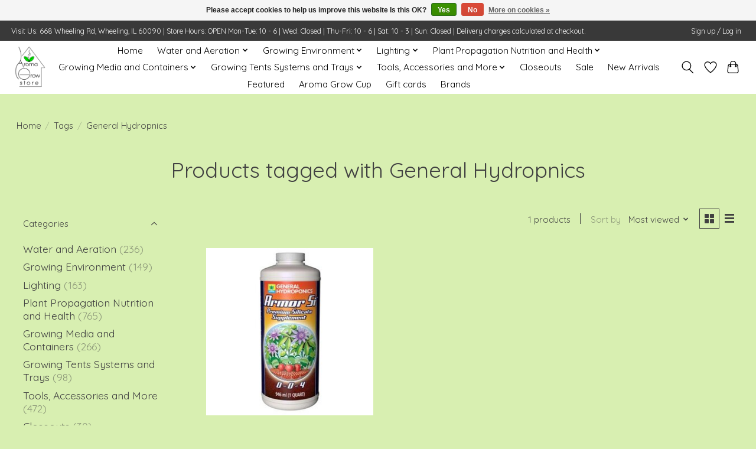

--- FILE ---
content_type: text/html;charset=utf-8
request_url: https://www.aromagrowstore.com/tags/general-hydropnics/
body_size: 14113
content:
<!DOCTYPE html>
<html lang="us">
  <head>
    <meta charset="utf-8"/>
<!-- [START] 'blocks/head.rain' -->
<!--

  (c) 2008-2026 Lightspeed Netherlands B.V.
  http://www.lightspeedhq.com
  Generated: 27-01-2026 @ 09:59:16

-->
<link rel="canonical" href="https://www.aromagrowstore.com/tags/general-hydropnics/"/>
<link rel="alternate" href="https://www.aromagrowstore.com/index.rss" type="application/rss+xml" title="New products"/>
<link href="https://cdn.shoplightspeed.com/assets/cookielaw.css?2025-02-20" rel="stylesheet" type="text/css"/>
<meta name="robots" content="noodp,noydir"/>
<meta name="google-site-verification" content="&lt;meta name=&quot;verify-v1&quot; content=&quot;unique-string&quot;&gt;"/>
<meta property="og:url" content="https://www.aromagrowstore.com/tags/general-hydropnics/?source=facebook"/>
<meta property="og:site_name" content="Aroma Grow Store"/>
<meta property="og:title" content="General Hydropnics"/>
<meta property="og:description" content="Hydroponic Grow Store, Specializing in Medical Cannabis, Hemp, Herbs, Microgreens, Sustainable Living, Indoor Gardening, House Plants, Gardening, Greenhouses, a"/>
<!--[if lt IE 9]>
<script src="https://cdn.shoplightspeed.com/assets/html5shiv.js?2025-02-20"></script>
<![endif]-->
<!-- [END] 'blocks/head.rain' -->
    
    
    <title>General Hydropnics - Aroma Grow Store</title>
    <meta name="description" content="Hydroponic Grow Store, Specializing in Medical Cannabis, Hemp, Herbs, Microgreens, Sustainable Living, Indoor Gardening, House Plants, Gardening, Greenhouses, a" />
    <meta name="keywords" content="General, Hydropnics, Grow Store, Hydroponics store, Hydroponics, Horticulture, Cannabis, Hemp, Microgreens, Gardening, Gardening Supplies" />
    <meta http-equiv="X-UA-Compatible" content="IE=edge">
    <meta name="viewport" content="width=device-width, initial-scale=1">
    <meta name="apple-mobile-web-app-capable" content="yes">
    <meta name="apple-mobile-web-app-status-bar-style" content="black">
    
    <script>document.getElementsByTagName("html")[0].className += " js";</script>

    <link rel="shortcut icon" href="https://cdn.shoplightspeed.com/shops/642563/themes/13296/v/1055662/assets/favicon.png?20250217233144" type="image/x-icon" />
    <link href='//fonts.googleapis.com/css?family=Quicksand:400,300,600&display=swap' rel='stylesheet' type='text/css'>
    <link href='//fonts.googleapis.com/css?family=Quicksand:400,300,600&display=swap' rel='stylesheet' type='text/css'>
    <link rel="stylesheet" href="https://cdn.shoplightspeed.com/assets/gui-2-0.css?2025-02-20" />
    <link rel="stylesheet" href="https://cdn.shoplightspeed.com/assets/gui-responsive-2-0.css?2025-02-20" />
    <link id="lightspeedframe" rel="stylesheet" href="https://cdn.shoplightspeed.com/shops/642563/themes/13296/assets/style.css?2025031015141020210104183204" />
    <!-- browsers not supporting CSS variables -->
    <script>
      if(!('CSS' in window) || !CSS.supports('color', 'var(--color-var)')) {var cfStyle = document.getElementById('lightspeedframe');if(cfStyle) {var href = cfStyle.getAttribute('href');href = href.replace('style.css', 'style-fallback.css');cfStyle.setAttribute('href', href);}}
    </script>
    <link rel="stylesheet" href="https://cdn.shoplightspeed.com/shops/642563/themes/13296/assets/settings.css?2025031015141020210104183204" />
    <link rel="stylesheet" href="https://cdn.shoplightspeed.com/shops/642563/themes/13296/assets/custom.css?2025031015141020210104183204" />

    <script src="https://cdn.shoplightspeed.com/assets/jquery-3-7-1.js?2025-02-20"></script>
    <script src="https://cdn.shoplightspeed.com/assets/jquery-ui-1-14-1.js?2025-02-20"></script>

  </head>
  <body>
    
          <header class="main-header main-header--mobile js-main-header position-relative">
  <div class="main-header__top-section">
    <div class="main-header__nav-grid justify-between@md container max-width-lg text-xs padding-y-xxs">
      <div>Visit Us: 668 Wheeling Rd, Wheeling, IL 60090   |     Store Hours: OPEN Mon-Tue: 10 - 6        |    Wed: Closed      |     Thu-Fri: 10 - 6     |     Sat: 10 - 3      |     Sun: Closed     |     Delivery charges calculated at checkout.</div>
      <ul class="main-header__list flex-grow flex-basis-0 justify-end@md display@md">        
                
                        <li class="main-header__item"><a href="https://www.aromagrowstore.com/account/" class="main-header__link" title="My account">Sign up / Log in</a></li>
      </ul>
    </div>
  </div>
  <div class="main-header__mobile-content container max-width-lg">
          <a href="https://www.aromagrowstore.com/" class="main-header__logo" title="Aroma Grow Store">
        <img src="https://cdn.shoplightspeed.com/shops/642563/themes/13296/v/1055596/assets/logo.png?20250217204544" alt="Aroma Grow Store">
                <img src="https://cdn.shoplightspeed.com/shops/642563/themes/13296/v/1055596/assets/logo-white.png?20250217204544" class="main-header__logo-white" alt="Aroma Grow Store">
              </a>
        
    <div class="flex items-center">
            <a href="https://www.aromagrowstore.com/account/wishlist/" class="main-header__mobile-btn js-tab-focus">
        <svg class="icon" viewBox="0 0 24 25" fill="none"><title>Go to wishlist</title><path d="M11.3785 4.50387L12 5.42378L12.6215 4.50387C13.6598 2.96698 15.4376 1.94995 17.4545 1.94995C20.65 1.94995 23.232 4.49701 23.25 7.6084C23.2496 8.53335 22.927 9.71432 22.3056 11.056C21.689 12.3875 20.8022 13.8258 19.7333 15.249C17.6019 18.0872 14.7978 20.798 12.0932 22.4477L12 22.488L11.9068 22.4477C9.20215 20.798 6.3981 18.0872 4.26667 15.249C3.1978 13.8258 2.31101 12.3875 1.69437 11.056C1.07303 9.71436 0.750466 8.53342 0.75 7.60848C0.767924 4.49706 3.34993 1.94995 6.54545 1.94995C8.56242 1.94995 10.3402 2.96698 11.3785 4.50387Z" stroke="currentColor" stroke-width="1.5" fill="none"/></svg>
        <span class="sr-only">Wish List</span>
      </a>
            <button class="reset main-header__mobile-btn js-tab-focus" aria-controls="cartDrawer">
        <svg class="icon" viewBox="0 0 24 25" fill="none"><title>Toggle cart</title><path d="M2.90171 9.65153C3.0797 8.00106 4.47293 6.75 6.13297 6.75H17.867C19.527 6.75 20.9203 8.00105 21.0982 9.65153L22.1767 19.6515C22.3839 21.5732 20.8783 23.25 18.9454 23.25H5.05454C3.1217 23.25 1.61603 21.5732 1.82328 19.6515L2.90171 9.65153Z" stroke="currentColor" stroke-width="1.5" fill="none"/>
        <path d="M7.19995 9.6001V5.7001C7.19995 2.88345 9.4833 0.600098 12.3 0.600098C15.1166 0.600098 17.4 2.88345 17.4 5.7001V9.6001" stroke="currentColor" stroke-width="1.5" fill="none"/>
        <circle cx="7.19996" cy="10.2001" r="1.8" fill="currentColor"/>
        <ellipse cx="17.4" cy="10.2001" rx="1.8" ry="1.8" fill="currentColor"/></svg>
        <span class="sr-only">Cart</span>
              </button>

      <button class="reset anim-menu-btn js-anim-menu-btn main-header__nav-control js-tab-focus" aria-label="Toggle menu">
        <i class="anim-menu-btn__icon anim-menu-btn__icon--close" aria-hidden="true"></i>
      </button>
    </div>
  </div>

  <div class="main-header__nav" role="navigation">
    <div class="main-header__nav-grid justify-between@md container max-width-lg">
      <div class="main-header__nav-logo-wrapper flex-shrink-0">
        
                  <a href="https://www.aromagrowstore.com/" class="main-header__logo" title="Aroma Grow Store">
            <img src="https://cdn.shoplightspeed.com/shops/642563/themes/13296/v/1055596/assets/logo.png?20250217204544" alt="Aroma Grow Store">
                        <img src="https://cdn.shoplightspeed.com/shops/642563/themes/13296/v/1055596/assets/logo-white.png?20250217204544" class="main-header__logo-white" alt="Aroma Grow Store">
                      </a>
              </div>
      
      <form action="https://www.aromagrowstore.com/search/" method="get" role="search" class="padding-y-md hide@md">
        <label class="sr-only" for="searchInputMobile">Search</label>
        <input class="header-v3__nav-form-control form-control width-100%" value="" autocomplete="off" type="search" name="q" id="searchInputMobile" placeholder="Search...">
      </form>

      <ul class="main-header__list flex-grow flex-basis-0 flex-wrap justify-center@md">
        
                <li class="main-header__item">
          <a class="main-header__link" href="https://www.aromagrowstore.com/">Home</a>
        </li>
        
                <li class="main-header__item js-main-nav__item">
          <a class="main-header__link js-main-nav__control" href="https://www.aromagrowstore.com/water-and-aeration/">
            <span>Water and  Aeration</span>            <svg class="main-header__dropdown-icon icon" viewBox="0 0 16 16"><polygon fill="currentColor" points="8,11.4 2.6,6 4,4.6 8,8.6 12,4.6 13.4,6 "></polygon></svg>                        <i class="main-header__arrow-icon" aria-hidden="true">
              <svg class="icon" viewBox="0 0 16 16">
                <g class="icon__group" fill="none" stroke="currentColor" stroke-linecap="square" stroke-miterlimit="10" stroke-width="2">
                  <path d="M2 2l12 12" />
                  <path d="M14 2L2 14" />
                </g>
              </svg>
            </i>
                        
          </a>
                    <ul class="main-header__dropdown">
            <li class="main-header__dropdown-item"><a href="https://www.aromagrowstore.com/water-and-aeration/" class="main-header__dropdown-link hide@md">All Water and  Aeration</a></li>
                        <li class="main-header__dropdown-item js-main-nav__item position-relative">
              <a class="main-header__dropdown-link js-main-nav__control flex justify-between " href="https://www.aromagrowstore.com/water-and-aeration/water-pumps-and-irrigation-supplies/">
                Water Pumps and Irrigation Supplies
                <svg class="dropdown__desktop-icon icon" aria-hidden="true" viewBox="0 0 12 12"><polyline stroke-width="1" stroke="currentColor" fill="none" stroke-linecap="round" stroke-linejoin="round" points="3.5 0.5 9.5 6 3.5 11.5"></polyline></svg>                                <i class="main-header__arrow-icon" aria-hidden="true">
                  <svg class="icon" viewBox="0 0 16 16">
                    <g class="icon__group" fill="none" stroke="currentColor" stroke-linecap="square" stroke-miterlimit="10" stroke-width="2">
                      <path d="M2 2l12 12" />
                      <path d="M14 2L2 14" />
                    </g>
                  </svg>
                </i>
                              </a>

                            <ul class="main-header__dropdown">
                <li><a href="https://www.aromagrowstore.com/water-and-aeration/water-pumps-and-irrigation-supplies/" class="main-header__dropdown-link hide@md">All Water Pumps and Irrigation Supplies</a></li>
                                <li><a class="main-header__dropdown-link" href="https://www.aromagrowstore.com/water-and-aeration/water-pumps-and-irrigation-supplies/ecoplus/">EcoPlus</a></li>
                                <li><a class="main-header__dropdown-link" href="https://www.aromagrowstore.com/water-and-aeration/water-pumps-and-irrigation-supplies/ez-clone-cloning-machines-aeroponics-and-hydroponi/">EZ Clone Cloning Machines, Aeroponics and Hydroponics </a></li>
                                <li><a class="main-header__dropdown-link" href="https://www.aromagrowstore.com/water-and-aeration/water-pumps-and-irrigation-supplies/marineland-submersible-water-pumps/">Marineland Submersible Water Pumps </a></li>
                                <li><a class="main-header__dropdown-link" href="https://www.aromagrowstore.com/water-and-aeration/water-pumps-and-irrigation-supplies/hydroflow/">Hydroflow</a></li>
                              </ul>
                          </li>
                        <li class="main-header__dropdown-item js-main-nav__item position-relative">
              <a class="main-header__dropdown-link js-main-nav__control flex justify-between " href="https://www.aromagrowstore.com/water-and-aeration/ph-ec-tds-meters-and-solutions/">
                Ph/EC/TDS Meters and solutions
                <svg class="dropdown__desktop-icon icon" aria-hidden="true" viewBox="0 0 12 12"><polyline stroke-width="1" stroke="currentColor" fill="none" stroke-linecap="round" stroke-linejoin="round" points="3.5 0.5 9.5 6 3.5 11.5"></polyline></svg>                                <i class="main-header__arrow-icon" aria-hidden="true">
                  <svg class="icon" viewBox="0 0 16 16">
                    <g class="icon__group" fill="none" stroke="currentColor" stroke-linecap="square" stroke-miterlimit="10" stroke-width="2">
                      <path d="M2 2l12 12" />
                      <path d="M14 2L2 14" />
                    </g>
                  </svg>
                </i>
                              </a>

                            <ul class="main-header__dropdown">
                <li><a href="https://www.aromagrowstore.com/water-and-aeration/ph-ec-tds-meters-and-solutions/" class="main-header__dropdown-link hide@md">All Ph/EC/TDS Meters and solutions</a></li>
                                <li><a class="main-header__dropdown-link" href="https://www.aromagrowstore.com/water-and-aeration/ph-ec-tds-meters-and-solutions/general-hydroponics/">General Hydroponics</a></li>
                                <li><a class="main-header__dropdown-link" href="https://www.aromagrowstore.com/water-and-aeration/ph-ec-tds-meters-and-solutions/hm/">HM</a></li>
                                <li><a class="main-header__dropdown-link" href="https://www.aromagrowstore.com/water-and-aeration/ph-ec-tds-meters-and-solutions/bluelab/">Bluelab</a></li>
                                <li><a class="main-header__dropdown-link" href="https://www.aromagrowstore.com/water-and-aeration/ph-ec-tds-meters-and-solutions/nectar-of-the-gods/">Nectar of the Gods</a></li>
                                <li><a class="main-header__dropdown-link" href="https://www.aromagrowstore.com/water-and-aeration/ph-ec-tds-meters-and-solutions/cyco/">Cyco</a></li>
                                <li><a class="main-header__dropdown-link" href="https://www.aromagrowstore.com/water-and-aeration/ph-ec-tds-meters-and-solutions/alchemist/">Alchemist</a></li>
                              </ul>
                          </li>
                        <li class="main-header__dropdown-item js-main-nav__item position-relative">
              <a class="main-header__dropdown-link js-main-nav__control flex justify-between " href="https://www.aromagrowstore.com/water-and-aeration/water-treatment/">
                Water treatment
                <svg class="dropdown__desktop-icon icon" aria-hidden="true" viewBox="0 0 12 12"><polyline stroke-width="1" stroke="currentColor" fill="none" stroke-linecap="round" stroke-linejoin="round" points="3.5 0.5 9.5 6 3.5 11.5"></polyline></svg>                                <i class="main-header__arrow-icon" aria-hidden="true">
                  <svg class="icon" viewBox="0 0 16 16">
                    <g class="icon__group" fill="none" stroke="currentColor" stroke-linecap="square" stroke-miterlimit="10" stroke-width="2">
                      <path d="M2 2l12 12" />
                      <path d="M14 2L2 14" />
                    </g>
                  </svg>
                </i>
                              </a>

                            <ul class="main-header__dropdown">
                <li><a href="https://www.aromagrowstore.com/water-and-aeration/water-treatment/" class="main-header__dropdown-link hide@md">All Water treatment</a></li>
                                <li><a class="main-header__dropdown-link" href="https://www.aromagrowstore.com/water-and-aeration/water-treatment/microbe-life-dechlorinator/">MICROBE LIFE™ DECHLORINATOR</a></li>
                              </ul>
                          </li>
                        <li class="main-header__dropdown-item">
              <a class="main-header__dropdown-link" href="https://www.aromagrowstore.com/water-and-aeration/water-aeration/">
                Water Aeration
                                              </a>

                          </li>
                        <li class="main-header__dropdown-item">
              <a class="main-header__dropdown-link" href="https://www.aromagrowstore.com/water-and-aeration/chillers-heaters-and-purification/">
                Chillers, Heaters, and Purification
                                              </a>

                          </li>
                        <li class="main-header__dropdown-item">
              <a class="main-header__dropdown-link" href="https://www.aromagrowstore.com/water-and-aeration/watering-sprayers-and-wands/">
                Watering, Sprayers and Wands
                                              </a>

                          </li>
                      </ul>
                  </li>
                <li class="main-header__item js-main-nav__item">
          <a class="main-header__link js-main-nav__control" href="https://www.aromagrowstore.com/growing-environment/">
            <span>Growing Environment</span>            <svg class="main-header__dropdown-icon icon" viewBox="0 0 16 16"><polygon fill="currentColor" points="8,11.4 2.6,6 4,4.6 8,8.6 12,4.6 13.4,6 "></polygon></svg>                        <i class="main-header__arrow-icon" aria-hidden="true">
              <svg class="icon" viewBox="0 0 16 16">
                <g class="icon__group" fill="none" stroke="currentColor" stroke-linecap="square" stroke-miterlimit="10" stroke-width="2">
                  <path d="M2 2l12 12" />
                  <path d="M14 2L2 14" />
                </g>
              </svg>
            </i>
                        
          </a>
                    <ul class="main-header__dropdown">
            <li class="main-header__dropdown-item"><a href="https://www.aromagrowstore.com/growing-environment/" class="main-header__dropdown-link hide@md">All Growing Environment</a></li>
                        <li class="main-header__dropdown-item">
              <a class="main-header__dropdown-link" href="https://www.aromagrowstore.com/growing-environment/environmental-controllers/">
                Environmental Controllers
                                              </a>

                          </li>
                        <li class="main-header__dropdown-item">
              <a class="main-header__dropdown-link" href="https://www.aromagrowstore.com/growing-environment/fans-ventilation-and-ducting/">
                Fans, Ventilation and Ducting
                                              </a>

                          </li>
                        <li class="main-header__dropdown-item">
              <a class="main-header__dropdown-link" href="https://www.aromagrowstore.com/growing-environment/ac-dehumidification-humidification/">
                AC / Dehumidification / Humidification
                                              </a>

                          </li>
                        <li class="main-header__dropdown-item">
              <a class="main-header__dropdown-link" href="https://www.aromagrowstore.com/growing-environment/air-purification/">
                Air Purification
                                              </a>

                          </li>
                        <li class="main-header__dropdown-item">
              <a class="main-header__dropdown-link" href="https://www.aromagrowstore.com/growing-environment/timers-and-instruments/">
                Timers and Instruments
                                              </a>

                          </li>
                        <li class="main-header__dropdown-item">
              <a class="main-header__dropdown-link" href="https://www.aromagrowstore.com/growing-environment/micro-greens/">
                Micro Greens 
                                              </a>

                          </li>
                      </ul>
                  </li>
                <li class="main-header__item js-main-nav__item">
          <a class="main-header__link js-main-nav__control" href="https://www.aromagrowstore.com/lighting/">
            <span>Lighting </span>            <svg class="main-header__dropdown-icon icon" viewBox="0 0 16 16"><polygon fill="currentColor" points="8,11.4 2.6,6 4,4.6 8,8.6 12,4.6 13.4,6 "></polygon></svg>                        <i class="main-header__arrow-icon" aria-hidden="true">
              <svg class="icon" viewBox="0 0 16 16">
                <g class="icon__group" fill="none" stroke="currentColor" stroke-linecap="square" stroke-miterlimit="10" stroke-width="2">
                  <path d="M2 2l12 12" />
                  <path d="M14 2L2 14" />
                </g>
              </svg>
            </i>
                        
          </a>
                    <ul class="main-header__dropdown">
            <li class="main-header__dropdown-item"><a href="https://www.aromagrowstore.com/lighting/" class="main-header__dropdown-link hide@md">All Lighting </a></li>
                        <li class="main-header__dropdown-item js-main-nav__item position-relative">
              <a class="main-header__dropdown-link js-main-nav__control flex justify-between " href="https://www.aromagrowstore.com/lighting/led/">
                LED
                <svg class="dropdown__desktop-icon icon" aria-hidden="true" viewBox="0 0 12 12"><polyline stroke-width="1" stroke="currentColor" fill="none" stroke-linecap="round" stroke-linejoin="round" points="3.5 0.5 9.5 6 3.5 11.5"></polyline></svg>                                <i class="main-header__arrow-icon" aria-hidden="true">
                  <svg class="icon" viewBox="0 0 16 16">
                    <g class="icon__group" fill="none" stroke="currentColor" stroke-linecap="square" stroke-miterlimit="10" stroke-width="2">
                      <path d="M2 2l12 12" />
                      <path d="M14 2L2 14" />
                    </g>
                  </svg>
                </i>
                              </a>

                            <ul class="main-header__dropdown">
                <li><a href="https://www.aromagrowstore.com/lighting/led/" class="main-header__dropdown-link hide@md">All LED</a></li>
                                <li><a class="main-header__dropdown-link" href="https://www.aromagrowstore.com/lighting/led/kind-lighting/">Kind Lighting</a></li>
                              </ul>
                          </li>
                        <li class="main-header__dropdown-item">
              <a class="main-header__dropdown-link" href="https://www.aromagrowstore.com/lighting/commercial-lighting-fixtures/">
                Commercial Lighting Fixtures
                                              </a>

                          </li>
                        <li class="main-header__dropdown-item">
              <a class="main-header__dropdown-link" href="https://www.aromagrowstore.com/lighting/gavita/">
                Gavita
                                              </a>

                          </li>
                        <li class="main-header__dropdown-item">
              <a class="main-header__dropdown-link" href="https://www.aromagrowstore.com/lighting/lec-cmh-lighting/">
                LEC/CMH Lighting
                                              </a>

                          </li>
                        <li class="main-header__dropdown-item">
              <a class="main-header__dropdown-link" href="https://www.aromagrowstore.com/lighting/sun-system-de-reflectors/">
                Sun System DE Reflectors
                                              </a>

                          </li>
                        <li class="main-header__dropdown-item">
              <a class="main-header__dropdown-link" href="https://www.aromagrowstore.com/lighting/sun-system-se-reflectors/">
                Sun System SE Reflectors
                                              </a>

                          </li>
                        <li class="main-header__dropdown-item">
              <a class="main-header__dropdown-link" href="https://www.aromagrowstore.com/lighting/sun-system-electronic-ballasts/">
                Sun System Electronic Ballasts
                                              </a>

                          </li>
                        <li class="main-header__dropdown-item">
              <a class="main-header__dropdown-link" href="https://www.aromagrowstore.com/lighting/electronic-ballasts/">
                Electronic Ballasts
                                              </a>

                          </li>
                        <li class="main-header__dropdown-item">
              <a class="main-header__dropdown-link" href="https://www.aromagrowstore.com/lighting/sun-system-magnetic-ballasts/">
                Sun System Magnetic Ballasts
                                              </a>

                          </li>
                        <li class="main-header__dropdown-item">
              <a class="main-header__dropdown-link" href="https://www.aromagrowstore.com/lighting/magnetic-ballasts/">
                Magnetic Ballasts
                                              </a>

                          </li>
                        <li class="main-header__dropdown-item">
              <a class="main-header__dropdown-link" href="https://www.aromagrowstore.com/lighting/lamps/">
                Lamps
                                              </a>

                          </li>
                        <li class="main-header__dropdown-item">
              <a class="main-header__dropdown-link" href="https://www.aromagrowstore.com/lighting/fluorescent-lighting/">
                Fluorescent Lighting
                                              </a>

                          </li>
                        <li class="main-header__dropdown-item">
              <a class="main-header__dropdown-link" href="https://www.aromagrowstore.com/lighting/complete-systems/">
                Complete Systems
                                              </a>

                          </li>
                        <li class="main-header__dropdown-item">
              <a class="main-header__dropdown-link" href="https://www.aromagrowstore.com/lighting/lighting-electrical-components/">
                Lighting &amp; Electrical Components
                                              </a>

                          </li>
                        <li class="main-header__dropdown-item">
              <a class="main-header__dropdown-link" href="https://www.aromagrowstore.com/lighting/extension-power-lamp-cords/">
                Extension, Power &amp; Lamp Cords
                                              </a>

                          </li>
                        <li class="main-header__dropdown-item">
              <a class="main-header__dropdown-link" href="https://www.aromagrowstore.com/lighting/light-movers-hangers/">
                Light Movers Hangers
                                              </a>

                          </li>
                      </ul>
                  </li>
                <li class="main-header__item js-main-nav__item">
          <a class="main-header__link js-main-nav__control" href="https://www.aromagrowstore.com/plant-propagation-nutrition-and-health/">
            <span>Plant Propagation Nutrition and Health</span>            <svg class="main-header__dropdown-icon icon" viewBox="0 0 16 16"><polygon fill="currentColor" points="8,11.4 2.6,6 4,4.6 8,8.6 12,4.6 13.4,6 "></polygon></svg>                        <i class="main-header__arrow-icon" aria-hidden="true">
              <svg class="icon" viewBox="0 0 16 16">
                <g class="icon__group" fill="none" stroke="currentColor" stroke-linecap="square" stroke-miterlimit="10" stroke-width="2">
                  <path d="M2 2l12 12" />
                  <path d="M14 2L2 14" />
                </g>
              </svg>
            </i>
                        
          </a>
                    <ul class="main-header__dropdown">
            <li class="main-header__dropdown-item"><a href="https://www.aromagrowstore.com/plant-propagation-nutrition-and-health/" class="main-header__dropdown-link hide@md">All Plant Propagation Nutrition and Health</a></li>
                        <li class="main-header__dropdown-item js-main-nav__item position-relative">
              <a class="main-header__dropdown-link js-main-nav__control flex justify-between " href="https://www.aromagrowstore.com/plant-propagation-nutrition-and-health/nutrients-and-supplements/">
                Nutrients and Supplements
                <svg class="dropdown__desktop-icon icon" aria-hidden="true" viewBox="0 0 12 12"><polyline stroke-width="1" stroke="currentColor" fill="none" stroke-linecap="round" stroke-linejoin="round" points="3.5 0.5 9.5 6 3.5 11.5"></polyline></svg>                                <i class="main-header__arrow-icon" aria-hidden="true">
                  <svg class="icon" viewBox="0 0 16 16">
                    <g class="icon__group" fill="none" stroke="currentColor" stroke-linecap="square" stroke-miterlimit="10" stroke-width="2">
                      <path d="M2 2l12 12" />
                      <path d="M14 2L2 14" />
                    </g>
                  </svg>
                </i>
                              </a>

                            <ul class="main-header__dropdown">
                <li><a href="https://www.aromagrowstore.com/plant-propagation-nutrition-and-health/nutrients-and-supplements/" class="main-header__dropdown-link hide@md">All Nutrients and Supplements</a></li>
                                <li><a class="main-header__dropdown-link" href="https://www.aromagrowstore.com/plant-propagation-nutrition-and-health/nutrients-and-supplements/emerald-harvest/">Emerald Harvest</a></li>
                                <li><a class="main-header__dropdown-link" href="https://www.aromagrowstore.com/plant-propagation-nutrition-and-health/nutrients-and-supplements/lotus/">Lotus</a></li>
                                <li><a class="main-header__dropdown-link" href="https://www.aromagrowstore.com/plant-propagation-nutrition-and-health/nutrients-and-supplements/mother-earth/">Mother Earth</a></li>
                                <li><a class="main-header__dropdown-link" href="https://www.aromagrowstore.com/plant-propagation-nutrition-and-health/nutrients-and-supplements/general-hydroponics/">General Hydroponics</a></li>
                                <li><a class="main-header__dropdown-link" href="https://www.aromagrowstore.com/plant-propagation-nutrition-and-health/nutrients-and-supplements/nectar-for-the-gods/">Nectar for the Gods</a></li>
                                <li><a class="main-header__dropdown-link" href="https://www.aromagrowstore.com/plant-propagation-nutrition-and-health/nutrients-and-supplements/botanicare/">Botanicare</a></li>
                                <li><a class="main-header__dropdown-link" href="https://www.aromagrowstore.com/plant-propagation-nutrition-and-health/nutrients-and-supplements/house-and-garden/">House and Garden</a></li>
                                <li><a class="main-header__dropdown-link" href="https://www.aromagrowstore.com/plant-propagation-nutrition-and-health/nutrients-and-supplements/cyco/">Cyco</a></li>
                                <li><a class="main-header__dropdown-link" href="https://www.aromagrowstore.com/plant-propagation-nutrition-and-health/nutrients-and-supplements/super-thrive/">Super Thrive</a></li>
                                <li><a class="main-header__dropdown-link" href="https://www.aromagrowstore.com/plant-propagation-nutrition-and-health/nutrients-and-supplements/terpinator/">Terpinator</a></li>
                                <li><a class="main-header__dropdown-link" href="https://www.aromagrowstore.com/plant-propagation-nutrition-and-health/nutrients-and-supplements/hygrozyme/">Hygrozyme</a></li>
                                <li><a class="main-header__dropdown-link" href="https://www.aromagrowstore.com/plant-propagation-nutrition-and-health/nutrients-and-supplements/budswel/">Budswel</a></li>
                                <li><a class="main-header__dropdown-link" href="https://www.aromagrowstore.com/plant-propagation-nutrition-and-health/nutrients-and-supplements/advanced-nutients/">Advanced Nutients</a></li>
                                <li><a class="main-header__dropdown-link" href="https://www.aromagrowstore.com/plant-propagation-nutrition-and-health/nutrients-and-supplements/humboldt-countys-own/">Humboldt County&#039;s Own</a></li>
                                <li><a class="main-header__dropdown-link" href="https://www.aromagrowstore.com/plant-propagation-nutrition-and-health/nutrients-and-supplements/monterey-epsom-salts/">Monterey Epsom Salts</a></li>
                                <li><a class="main-header__dropdown-link" href="https://www.aromagrowstore.com/plant-propagation-nutrition-and-health/nutrients-and-supplements/general-organics/">General Organics</a></li>
                                <li><a class="main-header__dropdown-link" href="https://www.aromagrowstore.com/plant-propagation-nutrition-and-health/nutrients-and-supplements/measure-master/">Measure Master</a></li>
                                <li><a class="main-header__dropdown-link" href="https://www.aromagrowstore.com/plant-propagation-nutrition-and-health/nutrients-and-supplements/down-to-earth/">Down to Earth</a></li>
                                <li><a class="main-header__dropdown-link" href="https://www.aromagrowstore.com/plant-propagation-nutrition-and-health/nutrients-and-supplements/xtreme-gardening/">Xtreme Gardening</a></li>
                                <li><a class="main-header__dropdown-link" href="https://www.aromagrowstore.com/plant-propagation-nutrition-and-health/nutrients-and-supplements/grease/">Grease</a></li>
                              </ul>
                          </li>
                        <li class="main-header__dropdown-item js-main-nav__item position-relative">
              <a class="main-header__dropdown-link js-main-nav__control flex justify-between " href="https://www.aromagrowstore.com/plant-propagation-nutrition-and-health/cloning-and-seed-starting/">
                Cloning and Seed Starting
                <svg class="dropdown__desktop-icon icon" aria-hidden="true" viewBox="0 0 12 12"><polyline stroke-width="1" stroke="currentColor" fill="none" stroke-linecap="round" stroke-linejoin="round" points="3.5 0.5 9.5 6 3.5 11.5"></polyline></svg>                                <i class="main-header__arrow-icon" aria-hidden="true">
                  <svg class="icon" viewBox="0 0 16 16">
                    <g class="icon__group" fill="none" stroke="currentColor" stroke-linecap="square" stroke-miterlimit="10" stroke-width="2">
                      <path d="M2 2l12 12" />
                      <path d="M14 2L2 14" />
                    </g>
                  </svg>
                </i>
                              </a>

                            <ul class="main-header__dropdown">
                <li><a href="https://www.aromagrowstore.com/plant-propagation-nutrition-and-health/cloning-and-seed-starting/" class="main-header__dropdown-link hide@md">All Cloning and Seed Starting</a></li>
                                <li><a class="main-header__dropdown-link" href="https://www.aromagrowstore.com/plant-propagation-nutrition-and-health/cloning-and-seed-starting/clonex/">Clonex</a></li>
                                <li><a class="main-header__dropdown-link" href="https://www.aromagrowstore.com/plant-propagation-nutrition-and-health/cloning-and-seed-starting/rootech/">Rootech</a></li>
                                <li><a class="main-header__dropdown-link" href="https://www.aromagrowstore.com/plant-propagation-nutrition-and-health/cloning-and-seed-starting/rapid-start/">Rapid Start</a></li>
                                <li><a class="main-header__dropdown-link" href="https://www.aromagrowstore.com/plant-propagation-nutrition-and-health/cloning-and-seed-starting/ez-clone/">EZ Clone</a></li>
                                <li><a class="main-header__dropdown-link" href="https://www.aromagrowstore.com/plant-propagation-nutrition-and-health/cloning-and-seed-starting/hygrozyme/">Hygrozyme</a></li>
                                <li><a class="main-header__dropdown-link" href="https://www.aromagrowstore.com/plant-propagation-nutrition-and-health/cloning-and-seed-starting/house-and-garden/">House and Garden</a></li>
                                <li><a class="main-header__dropdown-link" href="https://www.aromagrowstore.com/plant-propagation-nutrition-and-health/cloning-and-seed-starting/botanicare/">Botanicare</a></li>
                                <li><a class="main-header__dropdown-link" href="https://www.aromagrowstore.com/plant-propagation-nutrition-and-health/cloning-and-seed-starting/general-hydroponics/">General Hydroponics</a></li>
                                <li><a class="main-header__dropdown-link" href="https://www.aromagrowstore.com/plant-propagation-nutrition-and-health/cloning-and-seed-starting/technaflora/">Technaflora</a></li>
                                <li><a class="main-header__dropdown-link" href="https://www.aromagrowstore.com/plant-propagation-nutrition-and-health/cloning-and-seed-starting/super-sprouter/">Super Sprouter</a></li>
                                <li><a class="main-header__dropdown-link" href="https://www.aromagrowstore.com/plant-propagation-nutrition-and-health/cloning-and-seed-starting/cyco/">Cyco</a></li>
                                <li><a class="main-header__dropdown-link" href="https://www.aromagrowstore.com/plant-propagation-nutrition-and-health/cloning-and-seed-starting/root-riot/">Root Riot</a></li>
                                <li><a class="main-header__dropdown-link" href="https://www.aromagrowstore.com/plant-propagation-nutrition-and-health/cloning-and-seed-starting/mondi/">Mondi</a></li>
                              </ul>
                          </li>
                        <li class="main-header__dropdown-item">
              <a class="main-header__dropdown-link" href="https://www.aromagrowstore.com/plant-propagation-nutrition-and-health/leaf-shines-and-washes/">
                Leaf Shines and Washes
                                              </a>

                          </li>
                        <li class="main-header__dropdown-item js-main-nav__item position-relative">
              <a class="main-header__dropdown-link js-main-nav__control flex justify-between " href="https://www.aromagrowstore.com/plant-propagation-nutrition-and-health/pest-and-disease-control/">
                Pest and Disease Control
                <svg class="dropdown__desktop-icon icon" aria-hidden="true" viewBox="0 0 12 12"><polyline stroke-width="1" stroke="currentColor" fill="none" stroke-linecap="round" stroke-linejoin="round" points="3.5 0.5 9.5 6 3.5 11.5"></polyline></svg>                                <i class="main-header__arrow-icon" aria-hidden="true">
                  <svg class="icon" viewBox="0 0 16 16">
                    <g class="icon__group" fill="none" stroke="currentColor" stroke-linecap="square" stroke-miterlimit="10" stroke-width="2">
                      <path d="M2 2l12 12" />
                      <path d="M14 2L2 14" />
                    </g>
                  </svg>
                </i>
                              </a>

                            <ul class="main-header__dropdown">
                <li><a href="https://www.aromagrowstore.com/plant-propagation-nutrition-and-health/pest-and-disease-control/" class="main-header__dropdown-link hide@md">All Pest and Disease Control</a></li>
                                <li><a class="main-header__dropdown-link" href="https://www.aromagrowstore.com/plant-propagation-nutrition-and-health/pest-and-disease-control/insecticides-and-fungicides/">Insecticides and Fungicides</a></li>
                              </ul>
                          </li>
                      </ul>
                  </li>
                <li class="main-header__item js-main-nav__item">
          <a class="main-header__link js-main-nav__control" href="https://www.aromagrowstore.com/growing-media-and-containers/">
            <span>Growing Media and Containers</span>            <svg class="main-header__dropdown-icon icon" viewBox="0 0 16 16"><polygon fill="currentColor" points="8,11.4 2.6,6 4,4.6 8,8.6 12,4.6 13.4,6 "></polygon></svg>                        <i class="main-header__arrow-icon" aria-hidden="true">
              <svg class="icon" viewBox="0 0 16 16">
                <g class="icon__group" fill="none" stroke="currentColor" stroke-linecap="square" stroke-miterlimit="10" stroke-width="2">
                  <path d="M2 2l12 12" />
                  <path d="M14 2L2 14" />
                </g>
              </svg>
            </i>
                        
          </a>
                    <ul class="main-header__dropdown">
            <li class="main-header__dropdown-item"><a href="https://www.aromagrowstore.com/growing-media-and-containers/" class="main-header__dropdown-link hide@md">All Growing Media and Containers</a></li>
                        <li class="main-header__dropdown-item">
              <a class="main-header__dropdown-link" href="https://www.aromagrowstore.com/growing-media-and-containers/growing-media/">
                Growing Media
                                              </a>

                          </li>
                        <li class="main-header__dropdown-item">
              <a class="main-header__dropdown-link" href="https://www.aromagrowstore.com/growing-media-and-containers/pots-and-containers/">
                Pots and Containers
                                              </a>

                          </li>
                      </ul>
                  </li>
                <li class="main-header__item js-main-nav__item">
          <a class="main-header__link js-main-nav__control" href="https://www.aromagrowstore.com/growing-tents-systems-and-trays/">
            <span>Growing Tents Systems and Trays</span>            <svg class="main-header__dropdown-icon icon" viewBox="0 0 16 16"><polygon fill="currentColor" points="8,11.4 2.6,6 4,4.6 8,8.6 12,4.6 13.4,6 "></polygon></svg>                        <i class="main-header__arrow-icon" aria-hidden="true">
              <svg class="icon" viewBox="0 0 16 16">
                <g class="icon__group" fill="none" stroke="currentColor" stroke-linecap="square" stroke-miterlimit="10" stroke-width="2">
                  <path d="M2 2l12 12" />
                  <path d="M14 2L2 14" />
                </g>
              </svg>
            </i>
                        
          </a>
                    <ul class="main-header__dropdown">
            <li class="main-header__dropdown-item"><a href="https://www.aromagrowstore.com/growing-tents-systems-and-trays/" class="main-header__dropdown-link hide@md">All Growing Tents Systems and Trays</a></li>
                        <li class="main-header__dropdown-item">
              <a class="main-header__dropdown-link" href="https://www.aromagrowstore.com/growing-tents-systems-and-trays/tents-indoor-greenhouses/">
                Tents / Indoor Greenhouses
                                              </a>

                          </li>
                        <li class="main-header__dropdown-item">
              <a class="main-header__dropdown-link" href="https://www.aromagrowstore.com/growing-tents-systems-and-trays/grow-system-trays-reservoirs/">
                Grow System/ Trays/ Reservoirs
                                              </a>

                          </li>
                        <li class="main-header__dropdown-item">
              <a class="main-header__dropdown-link" href="https://www.aromagrowstore.com/growing-tents-systems-and-trays/grow-tents/">
                Grow Tents
                                              </a>

                          </li>
                        <li class="main-header__dropdown-item">
              <a class="main-header__dropdown-link" href="https://www.aromagrowstore.com/growing-tents-systems-and-trays/sale/">
                Sale 
                                              </a>

                          </li>
                      </ul>
                  </li>
                <li class="main-header__item js-main-nav__item">
          <a class="main-header__link js-main-nav__control" href="https://www.aromagrowstore.com/tools-accessories-and-more/">
            <span>Tools, Accessories and More</span>            <svg class="main-header__dropdown-icon icon" viewBox="0 0 16 16"><polygon fill="currentColor" points="8,11.4 2.6,6 4,4.6 8,8.6 12,4.6 13.4,6 "></polygon></svg>                        <i class="main-header__arrow-icon" aria-hidden="true">
              <svg class="icon" viewBox="0 0 16 16">
                <g class="icon__group" fill="none" stroke="currentColor" stroke-linecap="square" stroke-miterlimit="10" stroke-width="2">
                  <path d="M2 2l12 12" />
                  <path d="M14 2L2 14" />
                </g>
              </svg>
            </i>
                        
          </a>
                    <ul class="main-header__dropdown">
            <li class="main-header__dropdown-item"><a href="https://www.aromagrowstore.com/tools-accessories-and-more/" class="main-header__dropdown-link hide@md">All Tools, Accessories and More</a></li>
                        <li class="main-header__dropdown-item">
              <a class="main-header__dropdown-link" href="https://www.aromagrowstore.com/tools-accessories-and-more/plant-support/">
                Plant Support
                                              </a>

                          </li>
                        <li class="main-header__dropdown-item">
              <a class="main-header__dropdown-link" href="https://www.aromagrowstore.com/tools-accessories-and-more/hand-tools/">
                Hand Tools
                                              </a>

                          </li>
                        <li class="main-header__dropdown-item js-main-nav__item position-relative">
              <a class="main-header__dropdown-link js-main-nav__control flex justify-between " href="https://www.aromagrowstore.com/tools-accessories-and-more/growing-accessories/">
                Growing accessories
                <svg class="dropdown__desktop-icon icon" aria-hidden="true" viewBox="0 0 12 12"><polyline stroke-width="1" stroke="currentColor" fill="none" stroke-linecap="round" stroke-linejoin="round" points="3.5 0.5 9.5 6 3.5 11.5"></polyline></svg>                                <i class="main-header__arrow-icon" aria-hidden="true">
                  <svg class="icon" viewBox="0 0 16 16">
                    <g class="icon__group" fill="none" stroke="currentColor" stroke-linecap="square" stroke-miterlimit="10" stroke-width="2">
                      <path d="M2 2l12 12" />
                      <path d="M14 2L2 14" />
                    </g>
                  </svg>
                </i>
                              </a>

                            <ul class="main-header__dropdown">
                <li><a href="https://www.aromagrowstore.com/tools-accessories-and-more/growing-accessories/" class="main-header__dropdown-link hide@md">All Growing accessories</a></li>
                                <li><a class="main-header__dropdown-link" href="https://www.aromagrowstore.com/tools-accessories-and-more/growing-accessories/growvision/">Growvision</a></li>
                                <li><a class="main-header__dropdown-link" href="https://www.aromagrowstore.com/tools-accessories-and-more/growing-accessories/leaktite/">Leaktite</a></li>
                              </ul>
                          </li>
                        <li class="main-header__dropdown-item js-main-nav__item position-relative">
              <a class="main-header__dropdown-link js-main-nav__control flex justify-between " href="https://www.aromagrowstore.com/tools-accessories-and-more/food-and-water-storage/">
                Food and Water Storage
                <svg class="dropdown__desktop-icon icon" aria-hidden="true" viewBox="0 0 12 12"><polyline stroke-width="1" stroke="currentColor" fill="none" stroke-linecap="round" stroke-linejoin="round" points="3.5 0.5 9.5 6 3.5 11.5"></polyline></svg>                                <i class="main-header__arrow-icon" aria-hidden="true">
                  <svg class="icon" viewBox="0 0 16 16">
                    <g class="icon__group" fill="none" stroke="currentColor" stroke-linecap="square" stroke-miterlimit="10" stroke-width="2">
                      <path d="M2 2l12 12" />
                      <path d="M14 2L2 14" />
                    </g>
                  </svg>
                </i>
                              </a>

                            <ul class="main-header__dropdown">
                <li><a href="https://www.aromagrowstore.com/tools-accessories-and-more/food-and-water-storage/" class="main-header__dropdown-link hide@md">All Food and Water Storage</a></li>
                                <li><a class="main-header__dropdown-link" href="https://www.aromagrowstore.com/tools-accessories-and-more/food-and-water-storage/boveda/">Boveda</a></li>
                              </ul>
                          </li>
                        <li class="main-header__dropdown-item">
              <a class="main-header__dropdown-link" href="https://www.aromagrowstore.com/tools-accessories-and-more/liquid-and-weight-measuring/">
                Liquid and Weight Measuring
                                              </a>

                          </li>
                        <li class="main-header__dropdown-item">
              <a class="main-header__dropdown-link" href="https://www.aromagrowstore.com/tools-accessories-and-more/reflective-greenhouse-films/">
                Reflective &amp; Greenhouse Films
                                              </a>

                          </li>
                        <li class="main-header__dropdown-item">
              <a class="main-header__dropdown-link" href="https://www.aromagrowstore.com/tools-accessories-and-more/harvest-solutions/">
                Harvest Solutions
                                              </a>

                          </li>
                        <li class="main-header__dropdown-item">
              <a class="main-header__dropdown-link" href="https://www.aromagrowstore.com/tools-accessories-and-more/garden-hygiene-and-safety/">
                Garden Hygiene and Safety
                                              </a>

                          </li>
                      </ul>
                  </li>
                <li class="main-header__item">
          <a class="main-header__link" href="https://www.aromagrowstore.com/closeouts/">
            Closeouts                                    
          </a>
                  </li>
                <li class="main-header__item">
          <a class="main-header__link" href="https://www.aromagrowstore.com/sale/">
            Sale                                     
          </a>
                  </li>
                <li class="main-header__item">
          <a class="main-header__link" href="https://www.aromagrowstore.com/new-arrivals/">
            New Arrivals                                     
          </a>
                  </li>
                <li class="main-header__item">
          <a class="main-header__link" href="https://www.aromagrowstore.com/featured/">
            Featured                                     
          </a>
                  </li>
                <li class="main-header__item">
          <a class="main-header__link" href="https://www.aromagrowstore.com/aroma-grow-cup/">
            Aroma Grow Cup                                     
          </a>
                  </li>
        
                <li class="main-header__item">
            <a class="main-header__link" href="https://www.aromagrowstore.com/giftcard/" >Gift cards</a>
        </li>
        
        
                              <li class="main-header__item">
              <a class="main-header__link" href="https://www.aromagrowstore.com/brands/">Brands</a>
            </li>
                  
                
        <li class="main-header__item hide@md">
          <ul class="main-header__list main-header__list--mobile-items">        
            
                                    <li class="main-header__item"><a href="https://www.aromagrowstore.com/account/" class="main-header__link" title="My account">Sign up / Log in</a></li>
          </ul>
        </li>
        
      </ul>

      <ul class="main-header__list flex-shrink-0 justify-end@md display@md">
        <li class="main-header__item">
          
          <button class="reset switch-icon main-header__link main-header__link--icon js-toggle-search js-switch-icon js-tab-focus" aria-label="Toggle icon">
            <svg class="icon switch-icon__icon--a" viewBox="0 0 24 25"><title>Toggle search</title><path fill-rule="evenodd" clip-rule="evenodd" d="M17.6032 9.55171C17.6032 13.6671 14.267 17.0033 10.1516 17.0033C6.03621 17.0033 2.70001 13.6671 2.70001 9.55171C2.70001 5.4363 6.03621 2.1001 10.1516 2.1001C14.267 2.1001 17.6032 5.4363 17.6032 9.55171ZM15.2499 16.9106C13.8031 17.9148 12.0461 18.5033 10.1516 18.5033C5.20779 18.5033 1.20001 14.4955 1.20001 9.55171C1.20001 4.60787 5.20779 0.600098 10.1516 0.600098C15.0955 0.600098 19.1032 4.60787 19.1032 9.55171C19.1032 12.0591 18.0724 14.3257 16.4113 15.9507L23.2916 22.8311C23.5845 23.1239 23.5845 23.5988 23.2916 23.8917C22.9987 24.1846 22.5239 24.1846 22.231 23.8917L15.2499 16.9106Z" fill="currentColor"/></svg>

            <svg class="icon switch-icon__icon--b" viewBox="0 0 32 32"><title>Toggle search</title><g fill="none" stroke="currentColor" stroke-miterlimit="10" stroke-linecap="round" stroke-linejoin="round" stroke-width="2"><line x1="27" y1="5" x2="5" y2="27"></line><line x1="27" y1="27" x2="5" y2="5"></line></g></svg>
          </button>

        </li>
                <li class="main-header__item">
          <a href="https://www.aromagrowstore.com/account/wishlist/" class="main-header__link main-header__link--icon">
            <svg class="icon" viewBox="0 0 24 25" fill="none"><title>Go to wishlist</title><path d="M11.3785 4.50387L12 5.42378L12.6215 4.50387C13.6598 2.96698 15.4376 1.94995 17.4545 1.94995C20.65 1.94995 23.232 4.49701 23.25 7.6084C23.2496 8.53335 22.927 9.71432 22.3056 11.056C21.689 12.3875 20.8022 13.8258 19.7333 15.249C17.6019 18.0872 14.7978 20.798 12.0932 22.4477L12 22.488L11.9068 22.4477C9.20215 20.798 6.3981 18.0872 4.26667 15.249C3.1978 13.8258 2.31101 12.3875 1.69437 11.056C1.07303 9.71436 0.750466 8.53342 0.75 7.60848C0.767924 4.49706 3.34993 1.94995 6.54545 1.94995C8.56242 1.94995 10.3402 2.96698 11.3785 4.50387Z" stroke="currentColor" stroke-width="1.5" fill="none"/></svg>
            <span class="sr-only">Wish List</span>
          </a>
        </li>
                <li class="main-header__item">
          <a href="#0" class="main-header__link main-header__link--icon" aria-controls="cartDrawer">
            <svg class="icon" viewBox="0 0 24 25" fill="none"><title>Toggle cart</title><path d="M2.90171 9.65153C3.0797 8.00106 4.47293 6.75 6.13297 6.75H17.867C19.527 6.75 20.9203 8.00105 21.0982 9.65153L22.1767 19.6515C22.3839 21.5732 20.8783 23.25 18.9454 23.25H5.05454C3.1217 23.25 1.61603 21.5732 1.82328 19.6515L2.90171 9.65153Z" stroke="currentColor" stroke-width="1.5" fill="none"/>
            <path d="M7.19995 9.6001V5.7001C7.19995 2.88345 9.4833 0.600098 12.3 0.600098C15.1166 0.600098 17.4 2.88345 17.4 5.7001V9.6001" stroke="currentColor" stroke-width="1.5" fill="none"/>
            <circle cx="7.19996" cy="10.2001" r="1.8" fill="currentColor"/>
            <ellipse cx="17.4" cy="10.2001" rx="1.8" ry="1.8" fill="currentColor"/></svg>
            <span class="sr-only">Cart</span>
                      </a>
        </li>
      </ul>
      
    	<div class="main-header__search-form bg">
        <form action="https://www.aromagrowstore.com/search/" method="get" role="search" class="container max-width-lg">
          <label class="sr-only" for="searchInput">Search</label>
          <input class="header-v3__nav-form-control form-control width-100%" value="" autocomplete="off" type="search" name="q" id="searchInput" placeholder="Search...">
        </form>
      </div>
      
    </div>
  </div>
</header>

<div class="drawer dr-cart js-drawer" id="cartDrawer">
  <div class="drawer__content bg shadow-md flex flex-column" role="alertdialog" aria-labelledby="drawer-cart-title">
    <header class="flex items-center justify-between flex-shrink-0 padding-x-md padding-y-md">
      <h1 id="drawer-cart-title" class="text-base text-truncate">Shopping cart</h1>

      <button class="reset drawer__close-btn js-drawer__close js-tab-focus">
        <svg class="icon icon--xs" viewBox="0 0 16 16"><title>Close cart panel</title><g stroke-width="2" stroke="currentColor" fill="none" stroke-linecap="round" stroke-linejoin="round" stroke-miterlimit="10"><line x1="13.5" y1="2.5" x2="2.5" y2="13.5"></line><line x1="2.5" y1="2.5" x2="13.5" y2="13.5"></line></g></svg>
      </button>
    </header>

    <div class="drawer__body padding-x-md padding-bottom-sm js-drawer__body">
            <p class="margin-y-xxxl color-contrast-medium text-sm text-center">Your cart is currently empty</p>
          </div>

    <footer class="padding-x-md padding-y-md flex-shrink-0">
      <p class="text-sm text-center color-contrast-medium margin-bottom-sm">Safely pay with:</p>
      <p class="text-sm flex flex-wrap gap-xs text-xs@md justify-center">
                  <a href="https://www.aromagrowstore.com/service/payment-methods/" title="Credit Card">
            <img src="https://cdn.shoplightspeed.com/assets/icon-payment-creditcard.png?2025-02-20" alt="Credit Card" height="16" />
          </a>
                  <a href="https://www.aromagrowstore.com/service/payment-methods/" title="PayPal">
            <img src="https://cdn.shoplightspeed.com/assets/icon-payment-paypal.png?2025-02-20" alt="PayPal" height="16" />
          </a>
              </p>
    </footer>
  </div>
</div>            <section class="collection-page__intro container max-width-lg">
  <div class="padding-y-lg">
    <nav class="breadcrumbs text-sm" aria-label="Breadcrumbs">
  <ol class="flex flex-wrap gap-xxs">
    <li class="breadcrumbs__item">
    	<a href="https://www.aromagrowstore.com/" class="color-inherit text-underline-hover">Home</a>
      <span class="color-contrast-low margin-left-xxs" aria-hidden="true">/</span>
    </li>
        <li class="breadcrumbs__item">
            <a href="https://www.aromagrowstore.com/tags/" class="color-inherit text-underline-hover">Tags</a>
      <span class="color-contrast-low margin-left-xxs" aria-hidden="true">/</span>
          </li>
        <li class="breadcrumbs__item" aria-current="page">
            General Hydropnics
          </li>
      </ol>
</nav>  </div>
  
  <h1 class="text-center">Products tagged with General Hydropnics</h1>

  </section>

<section class="collection-page__content padding-y-lg">
  <div class="container max-width-lg">
    <div class="margin-bottom-md hide@md no-js:is-hidden">
      <button class="btn btn--subtle width-100%" aria-controls="filter-panel">Show filters</button>
    </div>
  
    <div class="flex@md">
      <aside class="sidebar sidebar--collection-filters sidebar--colection-filters sidebar--static@md js-sidebar" data-static-class="sidebar--sticky-on-desktop" id="filter-panel" aria-labelledby="filter-panel-title">
        <div class="sidebar__panel">
          <header class="sidebar__header z-index-2">
            <h1 class="text-md text-truncate" id="filter-panel-title">Filters</h1>
      
            <button class="reset sidebar__close-btn js-sidebar__close-btn js-tab-focus">
              <svg class="icon" viewBox="0 0 16 16"><title>Close panel</title><g stroke-width="1" stroke="currentColor" fill="none" stroke-linecap="round" stroke-linejoin="round" stroke-miterlimit="10"><line x1="13.5" y1="2.5" x2="2.5" y2="13.5"></line><line x1="2.5" y1="2.5" x2="13.5" y2="13.5"></line></g></svg>
            </button>
          </header>
      		
          <form action="https://www.aromagrowstore.com/tags/general-hydropnics/" method="get" class="position-relative z-index-1">
            <input type="hidden" name="mode" value="grid" id="filter_form_mode" />
            <input type="hidden" name="limit" value="24" id="filter_form_limit" />
            <input type="hidden" name="sort" value="popular" id="filter_form_sort" />

            <ul class="accordion js-accordion">
                            <li class="accordion__item accordion__item--is-open js-accordion__item">
                <button class="reset accordion__header padding-y-sm padding-x-md padding-x-xs@md js-tab-focus" type="button">
                  <div>
                    <div class="text-sm@md">Categories</div>
                  </div>

                  <svg class="icon accordion__icon-arrow no-js:is-hidden" viewBox="0 0 16 16" aria-hidden="true">
                    <g class="icon__group" fill="none" stroke="currentColor" stroke-linecap="square" stroke-miterlimit="10">
                      <path d="M2 2l12 12" />
                      <path d="M14 2L2 14" />
                    </g>
                  </svg>
                </button>
            
                <div class="accordion__panel js-accordion__panel">
                  <div class="padding-top-xxxs padding-x-md padding-bottom-md padding-x-xs@md">
                    <ul class="filter__categories flex flex-column gap-xxs">
                                            <li class="filter-categories__item">
                        <a href="https://www.aromagrowstore.com/water-and-aeration/" class="color-inherit text-underline-hover">Water and  Aeration</a>
                                                <span class="filter-categories__count color-contrast-medium" aria-label="Contains  products">(236)</span>
                        
                                              </li>
                                            <li class="filter-categories__item">
                        <a href="https://www.aromagrowstore.com/growing-environment/" class="color-inherit text-underline-hover">Growing Environment</a>
                                                <span class="filter-categories__count color-contrast-medium" aria-label="Contains  products">(149)</span>
                        
                                              </li>
                                            <li class="filter-categories__item">
                        <a href="https://www.aromagrowstore.com/lighting/" class="color-inherit text-underline-hover">Lighting </a>
                                                <span class="filter-categories__count color-contrast-medium" aria-label="Contains  products">(163)</span>
                        
                                              </li>
                                            <li class="filter-categories__item">
                        <a href="https://www.aromagrowstore.com/plant-propagation-nutrition-and-health/" class="color-inherit text-underline-hover">Plant Propagation Nutrition and Health</a>
                                                <span class="filter-categories__count color-contrast-medium" aria-label="Contains  products">(765)</span>
                        
                                              </li>
                                            <li class="filter-categories__item">
                        <a href="https://www.aromagrowstore.com/growing-media-and-containers/" class="color-inherit text-underline-hover">Growing Media and Containers</a>
                                                <span class="filter-categories__count color-contrast-medium" aria-label="Contains  products">(266)</span>
                        
                                              </li>
                                            <li class="filter-categories__item">
                        <a href="https://www.aromagrowstore.com/growing-tents-systems-and-trays/" class="color-inherit text-underline-hover">Growing Tents Systems and Trays</a>
                                                <span class="filter-categories__count color-contrast-medium" aria-label="Contains  products">(98)</span>
                        
                                              </li>
                                            <li class="filter-categories__item">
                        <a href="https://www.aromagrowstore.com/tools-accessories-and-more/" class="color-inherit text-underline-hover">Tools, Accessories and More</a>
                                                <span class="filter-categories__count color-contrast-medium" aria-label="Contains  products">(472)</span>
                        
                                              </li>
                                            <li class="filter-categories__item">
                        <a href="https://www.aromagrowstore.com/closeouts/" class="color-inherit text-underline-hover">Closeouts</a>
                                                <span class="filter-categories__count color-contrast-medium" aria-label="Contains  products">(30)</span>
                        
                                              </li>
                                            <li class="filter-categories__item">
                        <a href="https://www.aromagrowstore.com/sale/" class="color-inherit text-underline-hover">Sale </a>
                                                <span class="filter-categories__count color-contrast-medium" aria-label="Contains  products">(41)</span>
                        
                                              </li>
                                            <li class="filter-categories__item">
                        <a href="https://www.aromagrowstore.com/new-arrivals/" class="color-inherit text-underline-hover">New Arrivals </a>
                                                <span class="filter-categories__count color-contrast-medium" aria-label="Contains  products">(41)</span>
                        
                                              </li>
                                            <li class="filter-categories__item">
                        <a href="https://www.aromagrowstore.com/featured/" class="color-inherit text-underline-hover">Featured </a>
                                                <span class="filter-categories__count color-contrast-medium" aria-label="Contains  products">(39)</span>
                        
                                              </li>
                                            <li class="filter-categories__item">
                        <a href="https://www.aromagrowstore.com/aroma-grow-cup/" class="color-inherit text-underline-hover">Aroma Grow Cup </a>
                                                <span class="filter-categories__count color-contrast-medium" aria-label="Contains  products">(1)</span>
                        
                                              </li>
                                          </ul>
                  </div>
                </div>
              </li>
                            
                            
                            <li class="accordion__item accordion__item--is-open js-accordion__item">
                <button class="reset accordion__header padding-y-sm padding-x-md padding-x-xs@md js-tab-focus" type="button">
                  <div>
                    <div class="text-sm@md">Brands</div>
                  </div>

                  <svg class="icon accordion__icon-arrow no-js:is-hidden" viewBox="0 0 16 16" aria-hidden="true">
                    <g class="icon__group" fill="none" stroke="currentColor" stroke-linecap="square" stroke-miterlimit="10">
                      <path d="M2 2l12 12" />
                      <path d="M14 2L2 14" />
                    </g>
                  </svg>
                </button>
            
                <div class="accordion__panel js-accordion__panel">
                  <div class="padding-top-xxxs padding-x-md padding-bottom-md padding-x-xs@md">
                    <ul class="filter__radio-list flex flex-column gap-xxxs">
                                            <li>
                        <input class="radio" type="radio" name="brand" id="brand-0" value="0" checked onchange="this.form.submit()">
                        <label for="brand-0">All brands</label>
                      </li>
                                            <li>
                        <input class="radio" type="radio" name="brand" id="brand-2142597" value="2142597" onchange="this.form.submit()">
                        <label for="brand-2142597">General Hydroponics</label>
                      </li>
                                          </ul>
                  </div>
                </div>
              </li>
                          
              <li class="accordion__item accordion__item--is-open accordion__item--is-open js-accordion__item">
                <button class="reset accordion__header padding-y-sm padding-x-md padding-x-xs@md js-tab-focus" type="button">
                  <div>
                    <div class="text-sm@md">Price</div>
                  </div>

                  <svg class="icon accordion__icon-arrow no-js:is-hidden" viewBox="0 0 16 16" aria-hidden="true">
                    <g class="icon__group" fill="none" stroke="currentColor" stroke-linecap="square" stroke-miterlimit="10">
                      <path d="M2 2l12 12" />
                      <path d="M14 2L2 14" />
                    </g>
                  </svg>
                </button>
            
                <div class="accordion__panel js-accordion__panel">
                  <div class="padding-top-xxxs padding-x-md padding-bottom-md padding-x-xs@md flex justify-center">
                    <div class="slider slider--multi-value js-slider">
                      <div class="slider__range">
                        <label class="sr-only" for="slider-min-value">Price minimum value</label>
                        <input class="slider__input" type="range" id="slider-min-value" name="min" min="0" max="25" step="1" value="0" onchange="this.form.submit()">
                      </div>
                  
                      <div class="slider__range">
                        <label class="sr-only" for="slider-max-value"> Price maximum value</label>
                        <input class="slider__input" type="range" id="slider-max-value" name="max" min="0" max="25" step="1" value="25" onchange="this.form.submit()">
                      </div>
                  
                      <div class="margin-top-xs text-center text-sm" aria-hidden="true">
                        <span class="slider__value">$<span class="js-slider__value">0</span> - $<span class="js-slider__value">25</span></span>
                      </div>
                    </div>
                  </div>
                </div>
              </li>
          
            </ul>
          </form>
        </div>
      </aside>
      
      <main class="flex-grow padding-left-xl@md">
        <form action="https://www.aromagrowstore.com/tags/general-hydropnics/" method="get" class="flex gap-sm items-center justify-end margin-bottom-sm">
          <input type="hidden" name="min" value="0" id="filter_form_min" />
          <input type="hidden" name="max" value="25" id="filter_form_max" />
          <input type="hidden" name="brand" value="0" id="filter_form_brand" />
          <input type="hidden" name="limit" value="24" id="filter_form_limit" />
                    
          <p class="text-sm">1 products</p>

          <div class="separator"></div>

          <div class="flex items-baseline">
            <label class="text-sm color-contrast-medium margin-right-sm" for="select-sorting">Sort by</label>

            <div class="select inline-block js-select" data-trigger-class="reset text-sm text-underline-hover inline-flex items-center cursor-pointer js-tab-focus">
              <select name="sort" id="select-sorting" onchange="this.form.submit()">
                                  <option value="popular" selected="selected">Most viewed</option>
                                  <option value="newest">Newest products</option>
                                  <option value="lowest">Lowest price</option>
                                  <option value="highest">Highest price</option>
                                  <option value="asc">Name ascending</option>
                                  <option value="desc">Name descending</option>
                              </select>

              <svg class="icon icon--xxs margin-left-xxxs" aria-hidden="true" viewBox="0 0 16 16"><polygon fill="currentColor" points="8,11.4 2.6,6 4,4.6 8,8.6 12,4.6 13.4,6 "></polygon></svg>
            </div>
          </div>

          <div class="btns btns--radio btns--grid-layout js-grid-switch__controller">
            <div>
              <input type="radio" name="mode" id="radio-grid" value="grid" checked onchange="this.form.submit()">
              <label class="btns__btn btns__btn--icon" for="radio-grid">
                <svg class="icon icon--xs" viewBox="0 0 16 16">
                  <title>Grid view</title>
                  <g>
                    <path d="M6,0H1C0.4,0,0,0.4,0,1v5c0,0.6,0.4,1,1,1h5c0.6,0,1-0.4,1-1V1C7,0.4,6.6,0,6,0z"></path>
                    <path d="M15,0h-5C9.4,0,9,0.4,9,1v5c0,0.6,0.4,1,1,1h5c0.6,0,1-0.4,1-1V1C16,0.4,15.6,0,15,0z"></path>
                    <path d="M6,9H1c-0.6,0-1,0.4-1,1v5c0,0.6,0.4,1,1,1h5c0.6,0,1-0.4,1-1v-5C7,9.4,6.6,9,6,9z"></path>
                    <path d="M15,9h-5c-0.6,0-1,0.4-1,1v5c0,0.6,0.4,1,1,1h5c0.6,0,1-0.4,1-1v-5C16,9.4,15.6,9,15,9z"></path>
                  </g>
                </svg>
              </label>
            </div>

            <div>
              <input type="radio" name="mode" id="radio-list" value="list" onchange="this.form.submit()">
              <label class="btns__btn btns__btn--icon" for="radio-list">
                <svg class="icon icon--xs" viewBox="0 0 16 16">
                  <title>List view</title>
                  <g>
                    <rect width="16" height="3"></rect>
                    <rect y="6" width="16" height="3"></rect>
                    <rect y="12" width="16" height="3"></rect>
                  </g>
                </svg>
              </label>
            </div>
          </div>
        </form>

        <div>
                    <ul class="grid gap-md">
                    <li class="col-6 col-4@md">
                  
  

<div class="prod-card">

  
  <div class="prod-card__img-wrapper">
    <a href="https://www.aromagrowstore.com/gh-armor-si-quart-12-cs.html" class="prod-card__img-link" aria-label="General Hydroponics GH Armor Si Quart">
      <figure class="media-wrapper media-wrapper--1:1 bg-contrast-lower">
                <img src="https://cdn.shoplightspeed.com/shops/642563/files/29365100/150x150x2/general-hydroponics-gh-armor-si-quart.jpg" 
             sizes="(min-width: 400px) 300px, 150px"
             srcset="https://cdn.shoplightspeed.com/shops/642563/files/29365100/150x150x2/general-hydroponics-gh-armor-si-quart.jpg 150w,
                     https://cdn.shoplightspeed.com/shops/642563/files/29365100/300x300x2/general-hydroponics-gh-armor-si-quart.jpg 300w,
                     https://cdn.shoplightspeed.com/shops/642563/files/29365100/600x600x2/general-hydroponics-gh-armor-si-quart.jpg 600w" 
             alt="General Hydroponics GH Armor Si Quart" 
             title="General Hydroponics GH Armor Si Quart" />
              </figure>
    </a>
                <a href="https://www.aromagrowstore.com/cart/add/59777886/" class="btn prod-card__action-button">Add to cart</a>
              
        <a href="https://www.aromagrowstore.com/account/wishlistAdd/36411130/?variant_id=59777886" class="btn btn--icon prod-card__wishlist">
      <svg class="icon" viewBox="0 0 24 25" fill="none"><title>Add to wishlist</title><path d="M11.3785 4.50387L12 5.42378L12.6215 4.50387C13.6598 2.96698 15.4376 1.94995 17.4545 1.94995C20.65 1.94995 23.232 4.49701 23.25 7.6084C23.2496 8.53335 22.927 9.71432 22.3056 11.056C21.689 12.3875 20.8022 13.8258 19.7333 15.249C17.6019 18.0872 14.7978 20.798 12.0932 22.4477L12 22.488L11.9068 22.4477C9.20215 20.798 6.3981 18.0872 4.26667 15.249C3.1978 13.8258 2.31101 12.3875 1.69437 11.056C1.07303 9.71436 0.750466 8.53342 0.75 7.60848C0.767924 4.49706 3.34993 1.94995 6.54545 1.94995C8.56242 1.94995 10.3402 2.96698 11.3785 4.50387Z" stroke="black" stroke-width="1.5" fill="none"/></svg>
    </a>
      </div>

  <div class="padding-sm text-center">
    <h1 class="text-base margin-bottom-xs">
      <a href="https://www.aromagrowstore.com/gh-armor-si-quart-12-cs.html" class="product-card__title">
                General Hydroponics GH Armor Si Quart
              </a>
    </h1>

    <div class="margin-bottom-xs">          
      <ins class="prod-card__price">$21.50</ins>
    	      
                </div>
  </div>
</div>

        	</li>
                    </ul>
          
          					          
                  </div>
      </main>
    </div>
  </div>
</section>


<section class="container max-width-lg">
  <div class="col-md-2 sidebar" role="complementary">

    			<div class="row" role="navigation" aria-label="Categories">
				<ul>
  				    				<li class="item">
              <span class="arrow"></span>
              <a href="https://www.aromagrowstore.com/water-and-aeration/" class="itemLink"  title="Water and  Aeration">
                Water and  Aeration               </a>

                  				</li>
  				    				<li class="item">
              <span class="arrow"></span>
              <a href="https://www.aromagrowstore.com/growing-environment/" class="itemLink"  title="Growing Environment">
                Growing Environment               </a>

                  				</li>
  				    				<li class="item">
              <span class="arrow"></span>
              <a href="https://www.aromagrowstore.com/lighting/" class="itemLink"  title="Lighting ">
                Lighting                </a>

                  				</li>
  				    				<li class="item">
              <span class="arrow"></span>
              <a href="https://www.aromagrowstore.com/plant-propagation-nutrition-and-health/" class="itemLink"  title="Plant Propagation Nutrition and Health">
                Plant Propagation Nutrition and Health               </a>

                  				</li>
  				    				<li class="item">
              <span class="arrow"></span>
              <a href="https://www.aromagrowstore.com/growing-media-and-containers/" class="itemLink"  title="Growing Media and Containers">
                Growing Media and Containers               </a>

                  				</li>
  				    				<li class="item">
              <span class="arrow"></span>
              <a href="https://www.aromagrowstore.com/growing-tents-systems-and-trays/" class="itemLink"  title="Growing Tents Systems and Trays">
                Growing Tents Systems and Trays               </a>

                  				</li>
  				    				<li class="item">
              <span class="arrow"></span>
              <a href="https://www.aromagrowstore.com/tools-accessories-and-more/" class="itemLink"  title="Tools, Accessories and More">
                Tools, Accessories and More               </a>

                  				</li>
  				    				<li class="item">
              <span class="arrow"></span>
              <a href="https://www.aromagrowstore.com/closeouts/" class="itemLink"  title="Closeouts">
                Closeouts               </a>

                  				</li>
  				    				<li class="item">
              <span class="arrow"></span>
              <a href="https://www.aromagrowstore.com/sale/" class="itemLink"  title="Sale ">
                Sale                </a>

                  				</li>
  				    				<li class="item">
              <span class="arrow"></span>
              <a href="https://www.aromagrowstore.com/new-arrivals/" class="itemLink"  title="New Arrivals ">
                New Arrivals                </a>

                  				</li>
  				    				<li class="item">
              <span class="arrow"></span>
              <a href="https://www.aromagrowstore.com/featured/" class="itemLink"  title="Featured ">
                Featured                </a>

                  				</li>
  				    				<li class="item">
              <span class="arrow"></span>
              <a href="https://www.aromagrowstore.com/aroma-grow-cup/" class="itemLink"  title="Aroma Grow Cup ">
                Aroma Grow Cup                </a>

                  				</li>
  				  			</ul>
      </div>
		  </div>
</section>      <footer class="main-footer border-top">
  <div class="container max-width-lg">

        <div class="main-footer__content padding-y-xl grid gap-md">
      <div class="col-8@lg">
        <div class="grid gap-md">
          <div class="col-6@xs col-3@md">
                        <img src="https://cdn.shoplightspeed.com/shops/642563/themes/13296/v/1055596/assets/logo.png?20250217204544" class="footer-logo margin-bottom-md" alt="Aroma Grow Store">
                        
                        <div class="main-footer__text text-component margin-bottom-md text-sm">668 Wheeling Road Wheeling IL 60090  847-947-2857</div>
            
            <div class="main-footer__social-list flex flex-wrap gap-sm text-sm@md">
                            <a class="main-footer__social-btn" href="https://www.facebook.com/aromagrowstore/" target="_blank">
                <svg class="icon" viewBox="0 0 16 16"><title>Follow us on Instagram</title><g><circle fill="currentColor" cx="12.145" cy="3.892" r="0.96"></circle> <path d="M8,12c-2.206,0-4-1.794-4-4s1.794-4,4-4s4,1.794,4,4S10.206,12,8,12z M8,6C6.897,6,6,6.897,6,8 s0.897,2,2,2s2-0.897,2-2S9.103,6,8,6z"></path> <path fill="currentColor" d="M12,16H4c-2.056,0-4-1.944-4-4V4c0-2.056,1.944-4,4-4h8c2.056,0,4,1.944,4,4v8C16,14.056,14.056,16,12,16z M4,2C3.065,2,2,3.065,2,4v8c0,0.953,1.047,2,2,2h8c0.935,0,2-1.065,2-2V4c0-0.935-1.065-2-2-2H4z"></path></g></svg>
              </a>
                            
                            <a class="main-footer__social-btn" href="https://www.facebook.com/aromagrowstore/" target="_blank">
                <svg class="icon" viewBox="0 0 16 16"><title>Follow us on Facebook</title><g><path d="M16,8.048a8,8,0,1,0-9.25,7.9V10.36H4.719V8.048H6.75V6.285A2.822,2.822,0,0,1,9.771,3.173a12.2,12.2,0,0,1,1.791.156V5.3H10.554a1.155,1.155,0,0,0-1.3,1.25v1.5h2.219l-.355,2.312H9.25v5.591A8,8,0,0,0,16,8.048Z"></path></g></svg>
              </a>
                            
                            
                      
                            <a class="main-footer__social-btn" href="https://www.youtube.com/watch?v=euVC9rPb990&amp;t=6547s" target="_blank">
                <svg class="icon" viewBox="0 0 16 16"><title>Follow us on Youtube</title><g><path d="M15.8,4.8c-0.2-1.3-0.8-2.2-2.2-2.4C11.4,2,8,2,8,2S4.6,2,2.4,2.4C1,2.6,0.3,3.5,0.2,4.8C0,6.1,0,8,0,8 s0,1.9,0.2,3.2c0.2,1.3,0.8,2.2,2.2,2.4C4.6,14,8,14,8,14s3.4,0,5.6-0.4c1.4-0.3,2-1.1,2.2-2.4C16,9.9,16,8,16,8S16,6.1,15.8,4.8z M6,11V5l5,3L6,11z"></path></g></svg>
              </a>
                          </div>
          </div>

                              <div class="col-6@xs col-3@md">
            <h4 class="margin-bottom-xs text-md@md">Categories</h4>
            <ul class="grid gap-xs text-sm@md">
                            <li><a class="main-footer__link" href="https://www.aromagrowstore.com/water-and-aeration/">Water and  Aeration</a></li>
                            <li><a class="main-footer__link" href="https://www.aromagrowstore.com/growing-environment/">Growing Environment</a></li>
                            <li><a class="main-footer__link" href="https://www.aromagrowstore.com/lighting/">Lighting </a></li>
                            <li><a class="main-footer__link" href="https://www.aromagrowstore.com/plant-propagation-nutrition-and-health/">Plant Propagation Nutrition and Health</a></li>
                            <li><a class="main-footer__link" href="https://www.aromagrowstore.com/growing-media-and-containers/">Growing Media and Containers</a></li>
                            <li><a class="main-footer__link" href="https://www.aromagrowstore.com/growing-tents-systems-and-trays/">Growing Tents Systems and Trays</a></li>
                            <li><a class="main-footer__link" href="https://www.aromagrowstore.com/tools-accessories-and-more/">Tools, Accessories and More</a></li>
                            <li><a class="main-footer__link" href="https://www.aromagrowstore.com/closeouts/">Closeouts</a></li>
                            <li><a class="main-footer__link" href="https://www.aromagrowstore.com/sale/">Sale </a></li>
                            <li><a class="main-footer__link" href="https://www.aromagrowstore.com/new-arrivals/">New Arrivals </a></li>
                            <li><a class="main-footer__link" href="https://www.aromagrowstore.com/featured/">Featured </a></li>
                            <li><a class="main-footer__link" href="https://www.aromagrowstore.com/aroma-grow-cup/">Aroma Grow Cup </a></li>
                          </ul>
          </div>
          					
                    <div class="col-6@xs col-3@md">
            <h4 class="margin-bottom-xs text-md@md">My account</h4>
            <ul class="grid gap-xs text-sm@md">
              
                                                <li><a class="main-footer__link" href="https://www.aromagrowstore.com/account/" title="Register">Register</a></li>
                                                                <li><a class="main-footer__link" href="https://www.aromagrowstore.com/account/orders/" title="My orders">My orders</a></li>
                                                                                              <li><a class="main-footer__link" href="https://www.aromagrowstore.com/account/wishlist/" title="My wishlist">My wishlist</a></li>
                                                                        </ul>
          </div>

                    <div class="col-6@xs col-3@md">
            <h4 class="margin-bottom-xs text-md@md">Information</h4>
            <ul class="grid gap-xs text-sm@md">
                            <li>
                <a class="main-footer__link" href="https://www.aromagrowstore.com/service/about/" title="About us" >
                  About us
                </a>
              </li>
            	              <li>
                <a class="main-footer__link" href="https://www.aromagrowstore.com/service/general-terms-conditions/" title="General terms &amp; conditions" >
                  General terms &amp; conditions
                </a>
              </li>
            	              <li>
                <a class="main-footer__link" href="https://www.aromagrowstore.com/service/privacy-policy/" title="Privacy policy" >
                  Privacy policy
                </a>
              </li>
            	              <li>
                <a class="main-footer__link" href="https://www.aromagrowstore.com/service/payment-methods/" title="Payment methods" >
                  Payment methods
                </a>
              </li>
            	              <li>
                <a class="main-footer__link" href="https://www.aromagrowstore.com/service/shipping-returns/" title="Shipping &amp; returns" >
                  Shipping &amp; returns
                </a>
              </li>
            	              <li>
                <a class="main-footer__link" href="https://www.aromagrowstore.com/service/" title="Customer support" >
                  Customer support
                </a>
              </li>
            	              <li>
                <a class="main-footer__link" href="https://www.aromagrowstore.com/sitemap/" title="Sitemap" >
                  Sitemap
                </a>
              </li>
            	              <li>
                <a class="main-footer__link" href="https://www.aromagrowstore.com/service/newsletter-terms-conditions/" title="Newsletter terms &amp; conditions" >
                  Newsletter terms &amp; conditions
                </a>
              </li>
            	              <li>
                <a class="main-footer__link" href="https://www.aromagrowstore.com/service/do-not-sell-information/" title="Do not sell my personal information" >
                  Do not sell my personal information
                </a>
              </li>
            	              <li>
                <a class="main-footer__link" href="https://www.aromagrowstore.com/service/best-price-guarantee/" title="Best Price Guarantee" >
                  Best Price Guarantee
                </a>
              </li>
            	              <li>
                <a class="main-footer__link" href="https://www.aromagrowstore.com/service/discount-growers-club/" title="Discount Growers Club " >
                  Discount Growers Club 
                </a>
              </li>
            	              <li>
                <a class="main-footer__link" href="https://www.aromagrowstore.com/service/manufacturer-warranty/" title="Manufacturer Warranty" >
                  Manufacturer Warranty
                </a>
              </li>
            	              <li>
                <a class="main-footer__link" href="https://www.aromagrowstore.com/service/designing-your-own-grow-room/" title="Designing your own grow room " >
                  Designing your own grow room 
                </a>
              </li>
            	              <li>
                <a class="main-footer__link" href="https://www.aromagrowstore.com/service/custom-grow-room-consultations-and-grow-room/" title="Custom Grow Room Consultations and Grow Room Customization and Buildouts" >
                  Custom Grow Room Consultations and Grow Room Customization and Buildouts
                </a>
              </li>
            	              <li>
                <a class="main-footer__link" href="https://www.aromagrowstore.com/service/discreet-shipping/" title="DISCREET SHIPPING" >
                  DISCREET SHIPPING
                </a>
              </li>
            	              <li>
                <a class="main-footer__link" href="https://www.aromagrowstore.com/service/partner-manufacturers/" title="Partner Manufacturers " >
                  Partner Manufacturers 
                </a>
              </li>
            	              <li>
                <a class="main-footer__link" href="https://www.aromagrowstore.com/service/get-your-medical-card-today-illinois-missouri/" title="Get your Medical card today" >
                  Get your Medical card today
                </a>
              </li>
            	              <li>
                <a class="main-footer__link" href="https://www.aromagrowstore.com/service/aroma-grow-cup-august-10-2025/" title="Aroma Grow Cup August 10 2025" >
                  Aroma Grow Cup August 10 2025
                </a>
              </li>
            	            </ul>
          </div>
        </div>
      </div>
      
                  <form id="formNewsletter" action="https://www.aromagrowstore.com/account/newsletter/" method="post" class="newsletter col-4@lg">
        <input type="hidden" name="key" value="5c68238c9b872190c133f4cb920a959a" />
        <div class="max-width-xxs">
          <div class="text-component margin-bottom-sm">
            <h4 class="text-md@md">Subscribe to our newsletter</h4>
                     </div>

          <div class="grid gap-xxxs text-sm@md">
            <input class="form-control col min-width-0" type="email" name="email" placeholder="Your email address" aria-label="E-mail">
            <button type="submit" class="btn btn--primary col-content">Subscribe</button>
          </div>
        </div>
      </form>
          </div>
  </div>

    <div class="main-footer__colophon border-top padding-y-md">
    <div class="container max-width-lg">
      <div class="flex flex-column items-center gap-sm flex-row@md justify-between@md">
        <div class="powered-by">
          <p class="text-sm text-xs@md">© Copyright 2026 Aroma Grow Store
                    	- Powered by
          	          		<a href="http://www.lightspeedhq.com" title="Lightspeed" target="_blank" aria-label="Powered by Lightspeed">Lightspeed</a>
          		          	          </p>
        </div>
  
        <div class="flex items-center">
                    
          <div class="payment-methods">
            <p class="text-sm flex flex-wrap gap-xs text-xs@md">
                              <a href="https://www.aromagrowstore.com/service/payment-methods/" title="Credit Card" class="payment-methods__item">
                  <img src="https://cdn.shoplightspeed.com/assets/icon-payment-creditcard.png?2025-02-20" alt="Credit Card" height="16" />
                </a>
                              <a href="https://www.aromagrowstore.com/service/payment-methods/" title="PayPal" class="payment-methods__item">
                  <img src="https://cdn.shoplightspeed.com/assets/icon-payment-paypal.png?2025-02-20" alt="PayPal" height="16" />
                </a>
                          </p>
          </div>
          
          <ul class="main-footer__list flex flex-grow flex-basis-0 justify-end@md">        
            
                      </ul>
        </div>
      </div>
    </div>
  </div>
</footer>        <!-- [START] 'blocks/body.rain' -->
<script>
(function () {
  var s = document.createElement('script');
  s.type = 'text/javascript';
  s.async = true;
  s.src = 'https://www.aromagrowstore.com/services/stats/pageview.js';
  ( document.getElementsByTagName('head')[0] || document.getElementsByTagName('body')[0] ).appendChild(s);
})();
</script>
  
<!-- Global site tag (gtag.js) - Google Analytics -->
<script async src="https://www.googletagmanager.com/gtag/js?id=G-CN80D7L79F"></script>
<script>
    window.dataLayer = window.dataLayer || [];
    function gtag(){dataLayer.push(arguments);}

        gtag('consent', 'default', {"ad_storage":"denied","ad_user_data":"denied","ad_personalization":"denied","analytics_storage":"denied","region":["AT","BE","BG","CH","GB","HR","CY","CZ","DK","EE","FI","FR","DE","EL","HU","IE","IT","LV","LT","LU","MT","NL","PL","PT","RO","SK","SI","ES","SE","IS","LI","NO","CA-QC"]});
    
    gtag('js', new Date());
    gtag('config', 'G-CN80D7L79F', {
        'currency': 'USD',
                'country': 'US'
    });

        gtag('event', 'view_item_list', {"items":[{"item_id":"21401","item_name":"GH Armor Si Quart","currency":"USD","item_brand":"General Hydroponics","item_variant":"Default","price":21.5,"quantity":1,"item_category":"Nutrients and Supplements","item_category2":"General Hydroponics"}]});
    </script>
<script>
(function () {
  var s = document.createElement('script');
  s.type = 'text/javascript';
  s.async = true;
  s.src = 'https://chimpstatic.com/mcjs-connected/js/users/7902e4adf48fdbdcdee75041c/c5b0439da36d21406b95ad1ad.js';
  ( document.getElementsByTagName('head')[0] || document.getElementsByTagName('body')[0] ).appendChild(s);
})();
</script>
<script>
(function () {
  var s = document.createElement('script');
  s.type = 'text/javascript';
  s.async = true;
  s.src = 'https://chimpstatic.com/mcjs-connected/js/users/7a0c4784393d16d34c07488bf/6a07f3372abd3a486bce3c6b5.js';
  ( document.getElementsByTagName('head')[0] || document.getElementsByTagName('body')[0] ).appendChild(s);
})();
</script>
  <div class="wsa-cookielaw">
            Please accept cookies to help us improve this website Is this OK?
      <a href="https://www.aromagrowstore.com/cookielaw/optIn/" class="wsa-cookielaw-button wsa-cookielaw-button-green" rel="nofollow" title="Yes">Yes</a>
      <a href="https://www.aromagrowstore.com/cookielaw/optOut/" class="wsa-cookielaw-button wsa-cookielaw-button-red" rel="nofollow" title="No">No</a>
      <a href="https://www.aromagrowstore.com/service/privacy-policy/" class="wsa-cookielaw-link" rel="nofollow" title="More on cookies">More on cookies &raquo;</a>
      </div>
<!-- [END] 'blocks/body.rain' -->
    
    <script>
    	var viewOptions = 'View options';
    </script>
		
    <script src="https://cdn.shoplightspeed.com/shops/642563/themes/13296/assets/scripts-min.js?2025031015141020210104183204"></script>
    <script src="https://cdn.shoplightspeed.com/assets/gui.js?2025-02-20"></script>
    <script src="https://cdn.shoplightspeed.com/assets/gui-responsive-2-0.js?2025-02-20"></script>
  <script>(function(){function c(){var b=a.contentDocument||a.contentWindow.document;if(b){var d=b.createElement('script');d.innerHTML="window.__CF$cv$params={r:'9c476574b8904440',t:'MTc2OTUwNzk1Ni4wMDAwMDA='};var a=document.createElement('script');a.nonce='';a.src='/cdn-cgi/challenge-platform/scripts/jsd/main.js';document.getElementsByTagName('head')[0].appendChild(a);";b.getElementsByTagName('head')[0].appendChild(d)}}if(document.body){var a=document.createElement('iframe');a.height=1;a.width=1;a.style.position='absolute';a.style.top=0;a.style.left=0;a.style.border='none';a.style.visibility='hidden';document.body.appendChild(a);if('loading'!==document.readyState)c();else if(window.addEventListener)document.addEventListener('DOMContentLoaded',c);else{var e=document.onreadystatechange||function(){};document.onreadystatechange=function(b){e(b);'loading'!==document.readyState&&(document.onreadystatechange=e,c())}}}})();</script><script defer src="https://static.cloudflareinsights.com/beacon.min.js/vcd15cbe7772f49c399c6a5babf22c1241717689176015" integrity="sha512-ZpsOmlRQV6y907TI0dKBHq9Md29nnaEIPlkf84rnaERnq6zvWvPUqr2ft8M1aS28oN72PdrCzSjY4U6VaAw1EQ==" data-cf-beacon='{"rayId":"9c476574b8904440","version":"2025.9.1","serverTiming":{"name":{"cfExtPri":true,"cfEdge":true,"cfOrigin":true,"cfL4":true,"cfSpeedBrain":true,"cfCacheStatus":true}},"token":"8247b6569c994ee1a1084456a4403cc9","b":1}' crossorigin="anonymous"></script>
</body>
</html>

--- FILE ---
content_type: text/javascript;charset=utf-8
request_url: https://www.aromagrowstore.com/services/stats/pageview.js
body_size: -437
content:
// SEOshop 27-01-2026 09:59:16